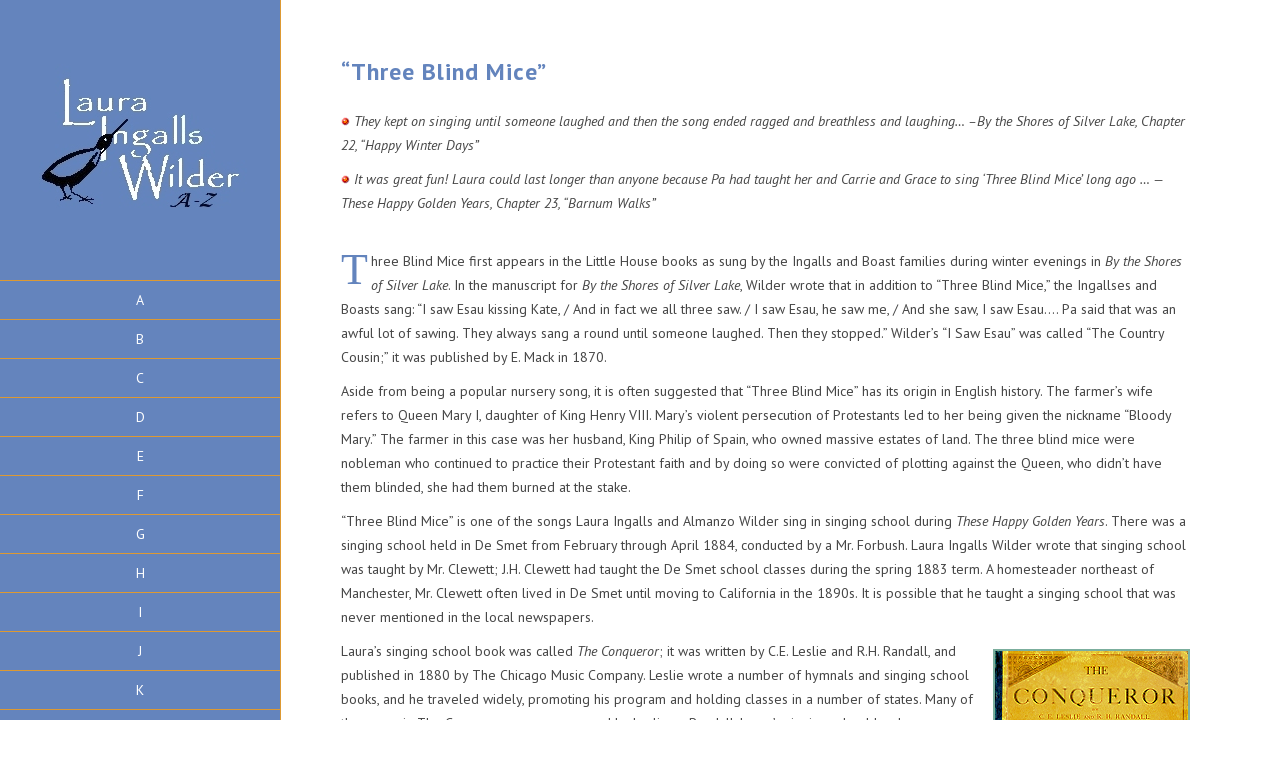

--- FILE ---
content_type: text/html; charset=UTF-8
request_url: http://www.pioneergirl.com/blog/archives/4800
body_size: 36145
content:
<!DOCTYPE html>
<!--[if IE 6]>
<html id="ie6" lang="en-US">
<![endif]-->
<!--[if IE 7]>
<html id="ie7" lang="en-US">
<![endif]-->
<!--[if IE 8]>
<html id="ie8" lang="en-US">
<![endif]-->
<!--[if !(IE 6) | !(IE 7) | !(IE 8)  ]><!-->
<html lang="en-US">
<!--<![endif]-->
<head>
	<meta charset="UTF-8" />
			
	
	<link rel="pingback" href="http://www.pioneergirl.com/blog/xmlrpc.php" />

	<script type="text/javascript">
		document.documentElement.className = 'js';
	</script>

	<title>&#8220;Three Blind Mice&#8221;</title>
<meta name='robots' content='max-image-preview:large' />
<meta name="robots" content="noai, noimageai" /><link rel='dns-prefetch' href='//fonts.googleapis.com' />
<link rel="alternate" type="application/rss+xml" title="pioneergirl &raquo; Feed" href="http://www.pioneergirl.com/blog/feed" />
<link rel="alternate" type="application/rss+xml" title="pioneergirl &raquo; Comments Feed" href="http://www.pioneergirl.com/blog/comments/feed" />
<script type="text/javascript">
window._wpemojiSettings = {"baseUrl":"https:\/\/s.w.org\/images\/core\/emoji\/14.0.0\/72x72\/","ext":".png","svgUrl":"https:\/\/s.w.org\/images\/core\/emoji\/14.0.0\/svg\/","svgExt":".svg","source":{"concatemoji":"http:\/\/www.pioneergirl.com\/blog\/wp-includes\/js\/wp-emoji-release.min.js?ver=6.1.9"}};
/*! This file is auto-generated */
!function(e,a,t){var n,r,o,i=a.createElement("canvas"),p=i.getContext&&i.getContext("2d");function s(e,t){var a=String.fromCharCode,e=(p.clearRect(0,0,i.width,i.height),p.fillText(a.apply(this,e),0,0),i.toDataURL());return p.clearRect(0,0,i.width,i.height),p.fillText(a.apply(this,t),0,0),e===i.toDataURL()}function c(e){var t=a.createElement("script");t.src=e,t.defer=t.type="text/javascript",a.getElementsByTagName("head")[0].appendChild(t)}for(o=Array("flag","emoji"),t.supports={everything:!0,everythingExceptFlag:!0},r=0;r<o.length;r++)t.supports[o[r]]=function(e){if(p&&p.fillText)switch(p.textBaseline="top",p.font="600 32px Arial",e){case"flag":return s([127987,65039,8205,9895,65039],[127987,65039,8203,9895,65039])?!1:!s([55356,56826,55356,56819],[55356,56826,8203,55356,56819])&&!s([55356,57332,56128,56423,56128,56418,56128,56421,56128,56430,56128,56423,56128,56447],[55356,57332,8203,56128,56423,8203,56128,56418,8203,56128,56421,8203,56128,56430,8203,56128,56423,8203,56128,56447]);case"emoji":return!s([129777,127995,8205,129778,127999],[129777,127995,8203,129778,127999])}return!1}(o[r]),t.supports.everything=t.supports.everything&&t.supports[o[r]],"flag"!==o[r]&&(t.supports.everythingExceptFlag=t.supports.everythingExceptFlag&&t.supports[o[r]]);t.supports.everythingExceptFlag=t.supports.everythingExceptFlag&&!t.supports.flag,t.DOMReady=!1,t.readyCallback=function(){t.DOMReady=!0},t.supports.everything||(n=function(){t.readyCallback()},a.addEventListener?(a.addEventListener("DOMContentLoaded",n,!1),e.addEventListener("load",n,!1)):(e.attachEvent("onload",n),a.attachEvent("onreadystatechange",function(){"complete"===a.readyState&&t.readyCallback()})),(e=t.source||{}).concatemoji?c(e.concatemoji):e.wpemoji&&e.twemoji&&(c(e.twemoji),c(e.wpemoji)))}(window,document,window._wpemojiSettings);
</script>
<meta content="Origin v.2.4.4" name="generator"/>
	<style type="text/css">
		body { color: #; }
		#content-area a { color: #; }
		ul.nav li a { color: # !important; }
		ul.nav > li.current_page_item > a, ul#top-menu > li:hover > a, ul.nav > li.current-cat > a { color: #; }
		h1, h2, h3, h4, h5, h6, h1 a, h2 a, h3 a, h4 a, h5 a, h6 a { color: #; }

		#sidebar a { color:#; }
		.footer-widget { color:# }
		#footer a, ul#bottom-menu li a { color:# }
	</style>

<style type="text/css">
img.wp-smiley,
img.emoji {
	display: inline !important;
	border: none !important;
	box-shadow: none !important;
	height: 1em !important;
	width: 1em !important;
	margin: 0 0.07em !important;
	vertical-align: -0.1em !important;
	background: none !important;
	padding: 0 !important;
}
</style>
	<link rel='stylesheet' id='wp-block-library-css' href='http://www.pioneergirl.com/blog/wp-includes/css/dist/block-library/style.min.css?ver=6.1.9' type='text/css' media='all' />
<link rel='stylesheet' id='classic-theme-styles-css' href='http://www.pioneergirl.com/blog/wp-includes/css/classic-themes.min.css?ver=1' type='text/css' media='all' />
<style id='global-styles-inline-css' type='text/css'>
body{--wp--preset--color--black: #000000;--wp--preset--color--cyan-bluish-gray: #abb8c3;--wp--preset--color--white: #ffffff;--wp--preset--color--pale-pink: #f78da7;--wp--preset--color--vivid-red: #cf2e2e;--wp--preset--color--luminous-vivid-orange: #ff6900;--wp--preset--color--luminous-vivid-amber: #fcb900;--wp--preset--color--light-green-cyan: #7bdcb5;--wp--preset--color--vivid-green-cyan: #00d084;--wp--preset--color--pale-cyan-blue: #8ed1fc;--wp--preset--color--vivid-cyan-blue: #0693e3;--wp--preset--color--vivid-purple: #9b51e0;--wp--preset--gradient--vivid-cyan-blue-to-vivid-purple: linear-gradient(135deg,rgba(6,147,227,1) 0%,rgb(155,81,224) 100%);--wp--preset--gradient--light-green-cyan-to-vivid-green-cyan: linear-gradient(135deg,rgb(122,220,180) 0%,rgb(0,208,130) 100%);--wp--preset--gradient--luminous-vivid-amber-to-luminous-vivid-orange: linear-gradient(135deg,rgba(252,185,0,1) 0%,rgba(255,105,0,1) 100%);--wp--preset--gradient--luminous-vivid-orange-to-vivid-red: linear-gradient(135deg,rgba(255,105,0,1) 0%,rgb(207,46,46) 100%);--wp--preset--gradient--very-light-gray-to-cyan-bluish-gray: linear-gradient(135deg,rgb(238,238,238) 0%,rgb(169,184,195) 100%);--wp--preset--gradient--cool-to-warm-spectrum: linear-gradient(135deg,rgb(74,234,220) 0%,rgb(151,120,209) 20%,rgb(207,42,186) 40%,rgb(238,44,130) 60%,rgb(251,105,98) 80%,rgb(254,248,76) 100%);--wp--preset--gradient--blush-light-purple: linear-gradient(135deg,rgb(255,206,236) 0%,rgb(152,150,240) 100%);--wp--preset--gradient--blush-bordeaux: linear-gradient(135deg,rgb(254,205,165) 0%,rgb(254,45,45) 50%,rgb(107,0,62) 100%);--wp--preset--gradient--luminous-dusk: linear-gradient(135deg,rgb(255,203,112) 0%,rgb(199,81,192) 50%,rgb(65,88,208) 100%);--wp--preset--gradient--pale-ocean: linear-gradient(135deg,rgb(255,245,203) 0%,rgb(182,227,212) 50%,rgb(51,167,181) 100%);--wp--preset--gradient--electric-grass: linear-gradient(135deg,rgb(202,248,128) 0%,rgb(113,206,126) 100%);--wp--preset--gradient--midnight: linear-gradient(135deg,rgb(2,3,129) 0%,rgb(40,116,252) 100%);--wp--preset--duotone--dark-grayscale: url('#wp-duotone-dark-grayscale');--wp--preset--duotone--grayscale: url('#wp-duotone-grayscale');--wp--preset--duotone--purple-yellow: url('#wp-duotone-purple-yellow');--wp--preset--duotone--blue-red: url('#wp-duotone-blue-red');--wp--preset--duotone--midnight: url('#wp-duotone-midnight');--wp--preset--duotone--magenta-yellow: url('#wp-duotone-magenta-yellow');--wp--preset--duotone--purple-green: url('#wp-duotone-purple-green');--wp--preset--duotone--blue-orange: url('#wp-duotone-blue-orange');--wp--preset--font-size--small: 13px;--wp--preset--font-size--medium: 20px;--wp--preset--font-size--large: 36px;--wp--preset--font-size--x-large: 42px;--wp--preset--spacing--20: 0.44rem;--wp--preset--spacing--30: 0.67rem;--wp--preset--spacing--40: 1rem;--wp--preset--spacing--50: 1.5rem;--wp--preset--spacing--60: 2.25rem;--wp--preset--spacing--70: 3.38rem;--wp--preset--spacing--80: 5.06rem;}:where(.is-layout-flex){gap: 0.5em;}body .is-layout-flow > .alignleft{float: left;margin-inline-start: 0;margin-inline-end: 2em;}body .is-layout-flow > .alignright{float: right;margin-inline-start: 2em;margin-inline-end: 0;}body .is-layout-flow > .aligncenter{margin-left: auto !important;margin-right: auto !important;}body .is-layout-constrained > .alignleft{float: left;margin-inline-start: 0;margin-inline-end: 2em;}body .is-layout-constrained > .alignright{float: right;margin-inline-start: 2em;margin-inline-end: 0;}body .is-layout-constrained > .aligncenter{margin-left: auto !important;margin-right: auto !important;}body .is-layout-constrained > :where(:not(.alignleft):not(.alignright):not(.alignfull)){max-width: var(--wp--style--global--content-size);margin-left: auto !important;margin-right: auto !important;}body .is-layout-constrained > .alignwide{max-width: var(--wp--style--global--wide-size);}body .is-layout-flex{display: flex;}body .is-layout-flex{flex-wrap: wrap;align-items: center;}body .is-layout-flex > *{margin: 0;}:where(.wp-block-columns.is-layout-flex){gap: 2em;}.has-black-color{color: var(--wp--preset--color--black) !important;}.has-cyan-bluish-gray-color{color: var(--wp--preset--color--cyan-bluish-gray) !important;}.has-white-color{color: var(--wp--preset--color--white) !important;}.has-pale-pink-color{color: var(--wp--preset--color--pale-pink) !important;}.has-vivid-red-color{color: var(--wp--preset--color--vivid-red) !important;}.has-luminous-vivid-orange-color{color: var(--wp--preset--color--luminous-vivid-orange) !important;}.has-luminous-vivid-amber-color{color: var(--wp--preset--color--luminous-vivid-amber) !important;}.has-light-green-cyan-color{color: var(--wp--preset--color--light-green-cyan) !important;}.has-vivid-green-cyan-color{color: var(--wp--preset--color--vivid-green-cyan) !important;}.has-pale-cyan-blue-color{color: var(--wp--preset--color--pale-cyan-blue) !important;}.has-vivid-cyan-blue-color{color: var(--wp--preset--color--vivid-cyan-blue) !important;}.has-vivid-purple-color{color: var(--wp--preset--color--vivid-purple) !important;}.has-black-background-color{background-color: var(--wp--preset--color--black) !important;}.has-cyan-bluish-gray-background-color{background-color: var(--wp--preset--color--cyan-bluish-gray) !important;}.has-white-background-color{background-color: var(--wp--preset--color--white) !important;}.has-pale-pink-background-color{background-color: var(--wp--preset--color--pale-pink) !important;}.has-vivid-red-background-color{background-color: var(--wp--preset--color--vivid-red) !important;}.has-luminous-vivid-orange-background-color{background-color: var(--wp--preset--color--luminous-vivid-orange) !important;}.has-luminous-vivid-amber-background-color{background-color: var(--wp--preset--color--luminous-vivid-amber) !important;}.has-light-green-cyan-background-color{background-color: var(--wp--preset--color--light-green-cyan) !important;}.has-vivid-green-cyan-background-color{background-color: var(--wp--preset--color--vivid-green-cyan) !important;}.has-pale-cyan-blue-background-color{background-color: var(--wp--preset--color--pale-cyan-blue) !important;}.has-vivid-cyan-blue-background-color{background-color: var(--wp--preset--color--vivid-cyan-blue) !important;}.has-vivid-purple-background-color{background-color: var(--wp--preset--color--vivid-purple) !important;}.has-black-border-color{border-color: var(--wp--preset--color--black) !important;}.has-cyan-bluish-gray-border-color{border-color: var(--wp--preset--color--cyan-bluish-gray) !important;}.has-white-border-color{border-color: var(--wp--preset--color--white) !important;}.has-pale-pink-border-color{border-color: var(--wp--preset--color--pale-pink) !important;}.has-vivid-red-border-color{border-color: var(--wp--preset--color--vivid-red) !important;}.has-luminous-vivid-orange-border-color{border-color: var(--wp--preset--color--luminous-vivid-orange) !important;}.has-luminous-vivid-amber-border-color{border-color: var(--wp--preset--color--luminous-vivid-amber) !important;}.has-light-green-cyan-border-color{border-color: var(--wp--preset--color--light-green-cyan) !important;}.has-vivid-green-cyan-border-color{border-color: var(--wp--preset--color--vivid-green-cyan) !important;}.has-pale-cyan-blue-border-color{border-color: var(--wp--preset--color--pale-cyan-blue) !important;}.has-vivid-cyan-blue-border-color{border-color: var(--wp--preset--color--vivid-cyan-blue) !important;}.has-vivid-purple-border-color{border-color: var(--wp--preset--color--vivid-purple) !important;}.has-vivid-cyan-blue-to-vivid-purple-gradient-background{background: var(--wp--preset--gradient--vivid-cyan-blue-to-vivid-purple) !important;}.has-light-green-cyan-to-vivid-green-cyan-gradient-background{background: var(--wp--preset--gradient--light-green-cyan-to-vivid-green-cyan) !important;}.has-luminous-vivid-amber-to-luminous-vivid-orange-gradient-background{background: var(--wp--preset--gradient--luminous-vivid-amber-to-luminous-vivid-orange) !important;}.has-luminous-vivid-orange-to-vivid-red-gradient-background{background: var(--wp--preset--gradient--luminous-vivid-orange-to-vivid-red) !important;}.has-very-light-gray-to-cyan-bluish-gray-gradient-background{background: var(--wp--preset--gradient--very-light-gray-to-cyan-bluish-gray) !important;}.has-cool-to-warm-spectrum-gradient-background{background: var(--wp--preset--gradient--cool-to-warm-spectrum) !important;}.has-blush-light-purple-gradient-background{background: var(--wp--preset--gradient--blush-light-purple) !important;}.has-blush-bordeaux-gradient-background{background: var(--wp--preset--gradient--blush-bordeaux) !important;}.has-luminous-dusk-gradient-background{background: var(--wp--preset--gradient--luminous-dusk) !important;}.has-pale-ocean-gradient-background{background: var(--wp--preset--gradient--pale-ocean) !important;}.has-electric-grass-gradient-background{background: var(--wp--preset--gradient--electric-grass) !important;}.has-midnight-gradient-background{background: var(--wp--preset--gradient--midnight) !important;}.has-small-font-size{font-size: var(--wp--preset--font-size--small) !important;}.has-medium-font-size{font-size: var(--wp--preset--font-size--medium) !important;}.has-large-font-size{font-size: var(--wp--preset--font-size--large) !important;}.has-x-large-font-size{font-size: var(--wp--preset--font-size--x-large) !important;}
.wp-block-navigation a:where(:not(.wp-element-button)){color: inherit;}
:where(.wp-block-columns.is-layout-flex){gap: 2em;}
.wp-block-pullquote{font-size: 1.5em;line-height: 1.6;}
</style>
<link rel='stylesheet' id='origin-fonts-css' href='http://fonts.googleapis.com/css?family=Open+Sans:300italic,700italic,800italic,400,300,700,800&#038;subset=latin,latin-ext' type='text/css' media='all' />
<link rel='stylesheet' id='et-gf-pt-sans-css' href='http://fonts.googleapis.com/css?family=PT+Sans:400,400italic,700,700italic&#038;subset=latin,latin-ext' type='text/css' media='all' />
<link rel='stylesheet' id='origin-style-css' href='http://www.pioneergirl.com/blog/wp-content/themes/Origin/style.css?ver=6.1.9' type='text/css' media='all' />
<link rel='stylesheet' id='et-shortcodes-css-css' href='http://www.pioneergirl.com/blog/wp-content/themes/Origin/epanel/shortcodes/css/shortcodes.css?ver=3.0' type='text/css' media='all' />
<link rel='stylesheet' id='et-shortcodes-responsive-css-css' href='http://www.pioneergirl.com/blog/wp-content/themes/Origin/epanel/shortcodes/css/shortcodes_responsive.css?ver=3.0' type='text/css' media='all' />
<link rel='stylesheet' id='fancybox-css' href='http://www.pioneergirl.com/blog/wp-content/themes/Origin/epanel/page_templates/js/fancybox/jquery.fancybox-1.3.4.css?ver=1.3.4' type='text/css' media='screen' />
<link rel='stylesheet' id='et_page_templates-css' href='http://www.pioneergirl.com/blog/wp-content/themes/Origin/epanel/page_templates/page_templates.css?ver=1.8' type='text/css' media='screen' />
<script type='text/javascript' src='http://www.pioneergirl.com/blog/wp-includes/js/jquery/jquery.min.js?ver=3.6.1' id='jquery-core-js'></script>
<script type='text/javascript' src='http://www.pioneergirl.com/blog/wp-includes/js/jquery/jquery-migrate.min.js?ver=3.3.2' id='jquery-migrate-js'></script>
<link rel="https://api.w.org/" href="http://www.pioneergirl.com/blog/wp-json/" /><link rel="alternate" type="application/json" href="http://www.pioneergirl.com/blog/wp-json/wp/v2/posts/4800" /><link rel="EditURI" type="application/rsd+xml" title="RSD" href="http://www.pioneergirl.com/blog/xmlrpc.php?rsd" />
<link rel="wlwmanifest" type="application/wlwmanifest+xml" href="http://www.pioneergirl.com/blog/wp-includes/wlwmanifest.xml" />
<meta name="generator" content="WordPress 6.1.9" />
<link rel="canonical" href="http://www.pioneergirl.com/blog/archives/4800" />
<link rel='shortlink' href='http://www.pioneergirl.com/blog/?p=4800' />
<link rel="alternate" type="application/json+oembed" href="http://www.pioneergirl.com/blog/wp-json/oembed/1.0/embed?url=http%3A%2F%2Fwww.pioneergirl.com%2Fblog%2Farchives%2F4800" />
<link rel="alternate" type="text/xml+oembed" href="http://www.pioneergirl.com/blog/wp-json/oembed/1.0/embed?url=http%3A%2F%2Fwww.pioneergirl.com%2Fblog%2Farchives%2F4800&#038;format=xml" />
		<style>
			#info-bg, #main-wrap:before { background: #6484bd; }
			#top-menu a:hover .link_text, .current-menu-item > a, #top-menu .current-menu-item > a:hover, #top-menu .current-menu-item > a:hover .link_bg, .et_active_dropdown > li a, #top-menu .et_clicked, #mobile-nav { color: #6484bd; }

			@media only screen and (max-width: 1023px){
				#info-area { background: #6484bd; }
			}

			.widget, #top-menu a, #mobile-nav, #info-area, #info-bg, #top-menu { border-color: #dd9933; }

			.current-menu-item > a, .et_active_dropdown > li a, #top-menu .et_clicked, #mobile-nav, #top-menu a:hover .link_bg, #top-menu .current-menu-item > a:hover, #top-menu .current-menu-item > a:hover .link_bg { background: #ffffff; }

			#top-menu ul ul a:hover .link_bg { background: #bdd6ce; }

			#sidebar, #sidebar h4 { color: #ffffff; }

			#sidebar a, #top-menu li a { color: #ffffff; }

		h1, h2, h3, h4, h5, h6 { font-family: 'PT Sans', Helvetica, Arial, Lucida, sans-serif; }body { font-family: 'PT Sans', Helvetica, Arial, Lucida, sans-serif; }		</style>
	<meta name="viewport" content="width=device-width, initial-scale=1.0, maximum-scale=1.0, user-scalable=0" /><style type="text/css" id="custom-background-css">
body.custom-background { background-color: #ffffff; }
</style>
	<style type="text/css" id="et-custom-css">
.entry-image:hover .image-info, .entry-image.et_hover .image-info {
background:#7bae9d;
}


.main-title h1 {
color: #6384bd !important;
font-size: 24px;
letter-spacing: 1px;
font-weight: 900;
}


.entry-image {width: 20%;}


.post-thumbnail {display: none;}


#main-content {width:85% !important;}


.home .entry-image {width:20% !important;}


body.search .entry-image {width:20% !important;}


#wrapper {
width: 99.99%;
}


#top-menu a:hover .link_text, .current-menu-item > a, #top-menu .current-menu-item > a:hover, #top-menu .current-menu-item > a:hover .link_bg, .et_active_dropdown > li a, #top-menu .et_clicked, #mobile-nav {
color: #dd9933 !important;
}


#main-footer {
border-top: none!important;
}


#infscr-loading {display: none !important;}


#info-bg {
box-shadow: none;
}
</style>
	<!--[if lt IE 9]>
		<script src="http://www.pioneergirl.com/blog/wp-content/themes/Origin/js/html5.js" type="text/javascript"></script>
		<script src="http://www.pioneergirl.com/blog/wp-content/themes/Origin/js/respond.min.js" type="text/javascript"></script>
	<![endif]-->
</head>
<body class="post-template-default single single-post postid-4800 single-format-standard custom-background chrome et_includes_sidebar">
	<div id="main-wrap" class="clearfix">
		
		<div id="info-bg"></div>

		<div id="info-area">
			<div id="logo-area">
								<a href="http://www.pioneergirl.com/blog/"><img src="http://www.pioneergirl.com/LOGO_032.jpg" alt="pioneergirl" id="logo"/></a>
			</div> <!-- #logo-area -->

			
			<span id="mobile-nav">Navigation Menu<span>+</span></span>

			<nav id="top-menu">
				<ul id="menu-blog" class="nav"><li id="menu-item-15389" class="menu-item menu-item-type-post_type menu-item-object-post menu-item-15389"><a href="http://www.pioneergirl.com/blog/archives/15325">A</a></li>
<li id="menu-item-15394" class="menu-item menu-item-type-post_type menu-item-object-post menu-item-15394"><a href="http://www.pioneergirl.com/blog/archives/15332">B</a></li>
<li id="menu-item-15397" class="menu-item menu-item-type-post_type menu-item-object-post menu-item-15397"><a href="http://www.pioneergirl.com/blog/archives/15336">C</a></li>
<li id="menu-item-15400" class="menu-item menu-item-type-post_type menu-item-object-post menu-item-15400"><a href="http://www.pioneergirl.com/blog/archives/15340">D</a></li>
<li id="menu-item-15402" class="menu-item menu-item-type-post_type menu-item-object-post menu-item-15402"><a href="http://www.pioneergirl.com/blog/archives/15343">E</a></li>
<li id="menu-item-15405" class="menu-item menu-item-type-post_type menu-item-object-post menu-item-15405"><a href="http://www.pioneergirl.com/blog/archives/15346">F</a></li>
<li id="menu-item-15408" class="menu-item menu-item-type-post_type menu-item-object-post menu-item-15408"><a href="http://www.pioneergirl.com/blog/archives/15354">G</a></li>
<li id="menu-item-15411" class="menu-item menu-item-type-post_type menu-item-object-post menu-item-15411"><a href="http://www.pioneergirl.com/blog/archives/15365">H</a></li>
<li id="menu-item-15414" class="menu-item menu-item-type-post_type menu-item-object-post menu-item-15414"><a href="http://www.pioneergirl.com/blog/archives/15367">I</a></li>
<li id="menu-item-15416" class="menu-item menu-item-type-post_type menu-item-object-post menu-item-15416"><a href="http://www.pioneergirl.com/blog/archives/15369">J</a></li>
<li id="menu-item-15419" class="menu-item menu-item-type-post_type menu-item-object-post menu-item-15419"><a href="http://www.pioneergirl.com/blog/archives/15374">K</a></li>
<li id="menu-item-15422" class="menu-item menu-item-type-post_type menu-item-object-post menu-item-15422"><a href="http://www.pioneergirl.com/blog/archives/15371">L</a></li>
<li id="menu-item-15425" class="menu-item menu-item-type-post_type menu-item-object-post menu-item-15425"><a href="http://www.pioneergirl.com/blog/archives/15379">M</a></li>
<li id="menu-item-15428" class="menu-item menu-item-type-post_type menu-item-object-post menu-item-15428"><a href="http://www.pioneergirl.com/blog/archives/15426">N</a></li>
<li id="menu-item-15431" class="menu-item menu-item-type-post_type menu-item-object-post menu-item-15431"><a href="http://www.pioneergirl.com/blog/archives/15429">O</a></li>
<li id="menu-item-15434" class="menu-item menu-item-type-post_type menu-item-object-post menu-item-15434"><a href="http://www.pioneergirl.com/blog/archives/15432">P</a></li>
<li id="menu-item-15437" class="menu-item menu-item-type-post_type menu-item-object-post menu-item-15437"><a href="http://www.pioneergirl.com/blog/archives/15435">Q</a></li>
<li id="menu-item-15441" class="menu-item menu-item-type-post_type menu-item-object-post menu-item-15441"><a href="http://www.pioneergirl.com/blog/archives/15438">R</a></li>
<li id="menu-item-15444" class="menu-item menu-item-type-post_type menu-item-object-post menu-item-15444"><a href="http://www.pioneergirl.com/blog/archives/15442">S</a></li>
<li id="menu-item-15447" class="menu-item menu-item-type-post_type menu-item-object-post menu-item-15447"><a href="http://www.pioneergirl.com/blog/archives/15445">T</a></li>
<li id="menu-item-15451" class="menu-item menu-item-type-post_type menu-item-object-post menu-item-15451"><a href="http://www.pioneergirl.com/blog/archives/15448">U</a></li>
<li id="menu-item-15455" class="menu-item menu-item-type-post_type menu-item-object-post menu-item-15455"><a href="http://www.pioneergirl.com/blog/archives/15452">V</a></li>
<li id="menu-item-15458" class="menu-item menu-item-type-post_type menu-item-object-post menu-item-15458"><a href="http://www.pioneergirl.com/blog/archives/15456">W</a></li>
<li id="menu-item-15461" class="menu-item menu-item-type-post_type menu-item-object-post menu-item-15461"><a href="http://www.pioneergirl.com/blog/archives/15459">X</a></li>
<li id="menu-item-15464" class="menu-item menu-item-type-post_type menu-item-object-post menu-item-15464"><a href="http://www.pioneergirl.com/blog/archives/15462">Y</a></li>
<li id="menu-item-15468" class="menu-item menu-item-type-post_type menu-item-object-post menu-item-15468"><a href="http://www.pioneergirl.com/blog/archives/15465">Z</a></li>
</ul>			</nav>

				<div id="sidebar">
		<div id="search-3" class="widget widget_search"><h4 class="widgettitle"> </h4><form role="search" method="get" id="searchform" class="searchform" action="http://www.pioneergirl.com/blog/">
				<div>
					<label class="screen-reader-text" for="s">Search for:</label>
					<input type="text" value="" name="s" id="s" />
					<input type="submit" id="searchsubmit" value="Search" />
				</div>
			</form></div> <!-- end .widget --><div id="text-4" class="widget widget_text"><h4 class="widgettitle"> </h4>			<div class="textwidget"><img src="http://www.pioneergirl.com/top_mnu_blog_cabin4.jpg"/><br />
www . p i o n e e r g i r l . com

<br />&copy 2026 <br />n a n c y   &nbsp; c l e a v e l a n d <br />j a n i l y n    &nbsp; k o c h e r<br />g i n a  &nbsp; t e r r a n a<br /><br />a l l  &nbsp;r i g h t s  &nbsp;r e s e r v e d<br /><br /><br />s e v e n t h w i n t e r   @<br />g m a i l . c o m<br />
<br />
f a c e b o o k . c o m / <br />p i o n e e r g i r l

<br />
<br />



</div>
		</div> <!-- end .widget -->	</div> <!-- end #sidebar -->
		</div> <!-- #info-area -->

		<div id="main">
			<div id="wrapper">

<div id="main-content" class="et-no-big-image">

	
	<article id="post-4800" class="entry-content clearfix post-4800 post type-post status-publish format-standard has-post-thumbnail hentry category-t">
		<div class="main-title">
			<h1>&#8220;Three Blind Mice&#8221;</h1>
				</div> <!-- .main-title -->

			<div class="post-thumbnail">
		<img width="640" height="480" src="http://www.pioneergirl.com/blog/wp-content/uploads/2004/03/button_blindmice_w.jpg" class="attachment-full size-full wp-post-image" alt="" decoding="async" srcset="http://www.pioneergirl.com/blog/wp-content/uploads/2004/03/button_blindmice_w.jpg 640w, http://www.pioneergirl.com/blog/wp-content/uploads/2004/03/button_blindmice_w-300x225.jpg 300w" sizes="(max-width: 640px) 100vw, 640px" />		</div> 	<!-- end .post-thumbnail -->
	
		<p><img decoding="async" src="http://www.pioneergirl.com/tbl_bullet.gif"/> <em>They kept on singing until someone laughed and then the song ended ragged and breathless and laughing&#8230;  &#8211;By the Shores of Silver Lake, Chapter 22, &#8220;Happy Winter Days&#8221;</em></p>
<p><img decoding="async" src="http://www.pioneergirl.com/tbl_bullet.gif"/> <em>It was great fun! Laura could last longer than anyone because Pa had taught her and Carrie and Grace to sing &#8216;Three Blind Mice&#8217; long ago &#8230; &#8212; These Happy Golden Years, Chapter 23, &#8220;Barnum Walks&#8221;</em></p>
<p>&nbsp;&nbsp;&nbsp;&nbsp;&nbsp;<br />
<span style="float: left; color: #6384bd; font-size: 44px; line-height: 35px; padding-top: 3px; padding-right: 3px; font-family: Times, serif, Georgia;">T</span>hree Blind Mice first appears in the Little House books as sung by the Ingalls and Boast families during winter evenings in <em>By the Shores of Silver Lake</em>. In the manuscript for <em>By the Shores of Silver Lake</em>, Wilder wrote that in addition to &#8220;Three Blind Mice,&#8221; the Ingallses and Boasts sang: &#8220;I saw Esau kissing Kate, / And in fact we all three saw. / I saw Esau, he saw me, / And she saw, I saw Esau&#8230;. Pa said that was an awful lot of sawing. They always sang a round until someone laughed. Then they stopped.&#8221; Wilder&#8217;s &#8220;I Saw Esau&#8221; was called &#8220;The Country Cousin;&#8221; it was published by E. Mack in 1870.</p>
<p>Aside from being a popular nursery song, it is often suggested that &#8220;Three Blind Mice&#8221; has its origin in English history. The farmer&#8217;s wife refers to Queen Mary I, daughter of King Henry VIII. Mary&#8217;s violent persecution of Protestants led to her being given the nickname &#8220;Bloody Mary.&#8221; The farmer in this case was her husband, King Philip of Spain, who owned massive estates of land. The three blind mice were nobleman who continued to practice their Protestant faith and by doing so were convicted of plotting against the Queen, who didn&#8217;t have them blinded, she had them burned at the stake.</p>
<p>&#8220;Three Blind Mice&#8221; is one of the songs Laura Ingalls and Almanzo Wilder sing in singing school during <em>These Happy Golden Years</em>. There was a singing school held in De Smet from February through April 1884, conducted by a Mr. Forbush. Laura Ingalls Wilder wrote that singing school was taught by Mr. Clewett; J.H. Clewett had taught the De Smet school classes during the spring 1883 term. A homesteader northeast of Manchester, Mr. Clewett often lived in De Smet until moving to California in the 1890s. It is possible that he taught a singing school that was never mentioned in the local newspapers.</p>
<p><img decoding="async" src="http://www.pioneergirl.com/songs_conqueror.gif" align="right"/>Laura&#8217;s singing school book was called <em>The Conqueror</em>; it was written by C.E. Leslie and R.H. Randall, and published in 1880 by The Chicago Music Company. Leslie wrote a number of hymnals and singing school books, and he traveled widely, promoting his program and holding classes in a number of states. Many of the songs in The Conqueror were composed by Leslie or Randall. Laura&#8217;s singing school book was purchased for seventy-five cents and is today on display at the Laura Ingalls Wilder / Rose Wilder Lane Home and Museum in Mansfield, Missouri. The book begins as Wilder wrote in <em>These Happy Golden Years</em>, with an explanation of notes, rests, and clefs. It then continues with simple exercises, starting with &#8220;do re mi fa sol la si do&#8221; and moving on to simple songs.</p>
<p>Wilder went into more detail about singing school in both the <em>Pioneer Girl</em> manuscripts and the manuscript for <em>These Happy Golden Years</em>. Obviously an important and pleasant memory from her young adulthood, she included complete lyrics for a number of songs which were omitted from the published These Happy Golden Years. &#8220;Three Blind Mice&#8221; is found in <em>The Conqueror</em> with two other rounds: &#8220;Chicago Street Cries&#8221; and &#8220;The Bramble Bush.&#8221; In the shorter revised <em>Pioneer Girl</em> manuscript, Wilder included &#8220;Bramble Bush,&#8221; saying that it and &#8220;Three Blind Mice&#8221; were rounds the Ingalls family had sung with the Boasts in the Surveyors&#8217; house. </p>
<p>In the manuscript for <em>These Happy Golden Years</em>, Wilder wrote the following about &#8220;Three Blind Mice&#8221;: &#8220;The sopranos started the song. When they were at the beginning of the second line the altos began with the first. After them a line behind came the tenors and a line behind them the bass joined in. They sang around and around until everyone was lost. Laura thought it great fun and was glad Pa had taught her the notes and that she had sung &#8216;Three Blind Mice&#8217; on the shore of Silver Lake years ago.&#8221;</p>
<div class='et-box et-shadow'>
					<div class='et-box-content'><div class='one_half'>
					<strong>THREE BLIND MICE</strong>
<br class="clearfix"/>(from <em>The Conqueror</em>)</p>
<p>Three blind mice,
<br class="clearfix"/>See how they run!
<br class="clearfix"/>They all run after the farmer&#8217;s wife:
<br class="clearfix"/>She cut them in two with a carving knife.
<br class="clearfix"/>Did you ever hear such a tale in your life
<br class="clearfix"/>About three blind mice&#8230;</p>
<p>THREE BLIND MICE
<br class="clearfix"/>(traditional)</p>
<p>Three blind mice! Three blind mice!
<br class="clearfix"/>See how they run! See how they run!
<br class="clearfix"/>They all ran after the farmer&#8217;s wife,
<br class="clearfix"/>She cut off their tails with a carving knife.
<br class="clearfix"/>Did you ever see such a sight in your life,
<br class="clearfix"/>As three blind mice&#8230;</p>
				</div>
<div class='one_half last'>
					<strong>THREE BLIND MICE</strong>
<br class="clearfix"/>(from <em>By the Shores of Silver Lake</em>)</p>
<p>Three blind mice! Three blind mice!
<br class="clearfix"/>They all ran after the farmer&#8217;s wife
<br class="clearfix"/>She cut off their tails with the carving knife,
<br class="clearfix"/>Did you ever hear such a tale in your life
<br class="clearfix"/>Of three blind mice?</p>
<p>THREE BLIND MICE
<br class="clearfix"/>(from These Happy Golden Years)</p>
<p>Three blind mice, see how they run,
<br class="clearfix"/>they all ran after the farmer&#8217;s wife
<br class="clearfix"/>she cut off their tails with a carving
<br class="clearfix"/>knife three blind mice see how they
<br class="clearfix"/>run they all ran after&#8230;</p>
<blockquote><p><a href="http://www.pioneergirl.com/songs_blindmice.mid">CLICK HERE</a> to listen. </p></blockquote>
				</div><div class='clear'></div></div></div>
<div class='et-box et-shadow'>
					<div class='et-box-content'>&nbsp;&nbsp;&nbsp;</p>
<p><img decoding="async" src="http://www.pioneergirl.com/songs_blindmice01.gif"/>&nbsp;&nbsp;&nbsp;
from <em>The Conqueror</em>
&nbsp;&nbsp;&nbsp;</p></div></div>
<p>&nbsp;&nbsp;&nbsp;&nbsp;&nbsp;<br />
<img decoding="async" src="http://www.pioneergirl.com/tbl_book.gif" /><br />
<strong>&#8220;Three Blind Mice&#8221;</strong> (SSL 22; THGY 23; PG)<br />
&nbsp;&nbsp;&nbsp;&nbsp;&nbsp;&#8220;Three blind mice! Three blind mice!&#8221;<br />
&nbsp;&nbsp;&nbsp;&nbsp;&nbsp;&#8220;Three blind mice, see how they run&#8230;&#8221;<br />
&nbsp;&nbsp;&nbsp;&nbsp;&nbsp;</p>
				
	</article> <!-- end .entry-content -->

	
	



	<!-- You can start editing here. -->

<section id="comment-wrap">
		   <div id="comment-section" class="nocomments">
		  			 <!-- If comments are closed. -->

		  	   </div>
		
	
</section>
</div> <!-- #main-content -->
<footer id="main-footer">
	<p id="copyright">&#169; 2026 Nancy S. Cleaveland - seventhwinter[at]gmail[dot]com - All Rights Reserved.</p>
</footer> <!-- #main-footer -->
			</div> <!-- #wrapper -->
		</div> <!-- #main -->
	</div> <!-- #main-wrap -->

	<script type='text/javascript' src='http://www.pioneergirl.com/blog/wp-content/themes/Origin/js/jquery.infinitescroll.js?ver=1.0' id='infinitescroll-js'></script>
<script type='text/javascript' id='custom_script-js-extra'>
/* <![CDATA[ */
var et_origin_strings = {"load_posts":"Loading new posts...","no_posts":"No more posts to load"};
/* ]]> */
</script>
<script type='text/javascript' src='http://www.pioneergirl.com/blog/wp-content/themes/Origin/js/custom.js?ver=1.0' id='custom_script-js'></script>
<script type='text/javascript' src='http://www.pioneergirl.com/blog/wp-content/themes/Origin/epanel/page_templates/js/fancybox/jquery.easing-1.3.pack.js?ver=1.3.4' id='easing-js'></script>
<script type='text/javascript' src='http://www.pioneergirl.com/blog/wp-content/themes/Origin/epanel/page_templates/js/fancybox/jquery.fancybox-1.3.4.pack.js?ver=1.3.4' id='fancybox-js'></script>
<script type='text/javascript' id='et-ptemplates-frontend-js-extra'>
/* <![CDATA[ */
var et_ptemplates_strings = {"captcha":"Captcha","fill":"Fill","field":"field","invalid":"Invalid email"};
/* ]]> */
</script>
<script type='text/javascript' src='http://www.pioneergirl.com/blog/wp-content/themes/Origin/epanel/page_templates/js/et-ptemplates-frontend.js?ver=1.1' id='et-ptemplates-frontend-js'></script>
</body>
</html>